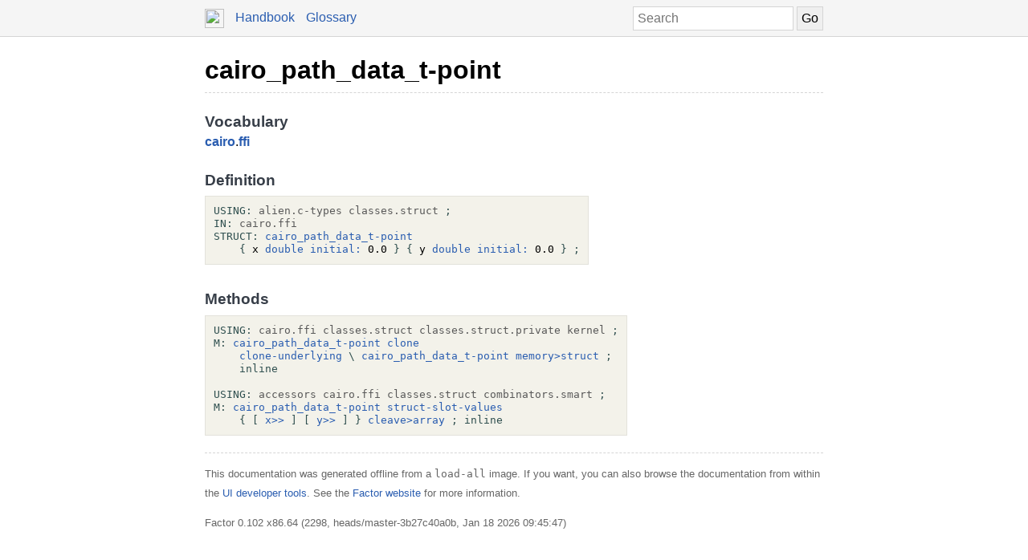

--- FILE ---
content_type: text/html; charset=UTF-8
request_url: https://docs.factorcode.org/content/word-cairo_path_data_t-point%2Ccairo.ffi.html
body_size: 2798
content:
<!DOCTYPE html>
        <html xmlns="http://www.w3.org/1999/xhtml" xml:lang="en" lang="en">
            <head>
                <title>cairo_path_data_t-point - Factor Documentation</title>
                <meta name="viewport" content="width=device-width, initial-scale=1" charset="utf-8"/>
        <meta name="theme-color" content="#f5f5f5" media="(prefers-color-scheme: light)"/>
        <meta name="theme-color" content="#373e48" media="(prefers-color-scheme: dark)"/><style>html {
    box-sizing: border-box;
}

*, *:before, *:after {
    box-sizing: inherit;
}

a, .link { color: #2A5DB0; }
a:link, a:visited, a:active, .link { text-decoration: none; }
a:hover, .link:hover { text-decoration: underline; }

body {
    margin: 0;
    font-family: sans-serif;
    font-size: 12pt;
    line-height: 150%;
}

input {
    border: 1px solid #d5d5d5;
    padding: 5px;
    font-size: 1.0em;
}

input[type=text] {
    width: 200px;
}

img {
    vertical-align: middle;
}

table {
    border-collapse: collapse;
    margin-top: 5px;
    margin-bottom: 5px;
}

tr:hover {
    background-color: #f5f5f5;
}

nav {
    border-bottom: 1px solid #d5d5d5;
    background-color: #f5f5f5;
    padding: 10px;
    padding-left: calc(max(50% - 400px, 0px) + 15px);
    padding-right: calc(max(50% - 400px, 0px) + 15px);
}

nav a, nav .link {
    margin-right: 10px;
}

nav input {
    margin: 0px;
    margin-top: -2px;
}

.page {
    max-width: 800px;
    position: relative;
    left: calc(max(-400px,-50%) + 50%);
    padding: 15px;
}

.page img {
    width: 16px;
    height: 16px;
}

footer {
    margin-top: 15px;
    border-top: 1px dashed #d5d5d5;
    color: #666;
    font-size: 10pt;
}

@media screen and (max-width: 480px) {

    input {
        font-size: smaller;
    }

    input[type=text] {
        width: 100px;
    }
}

@media screen and (max-width: 600px) {

}

/* Dark mode */
@media (prefers-color-scheme: dark) {
    body {
        background-color: #202124;
        color: #bdc1c6;
    }

    a {
        color: #8ab4f8;
    }

    nav {
        background-color: #373e48;
        border-bottom: 1px solid #666;
    }

    footer {
        border-top: 1px dashed #666;
        color: #999;
    }

    input {
        border: 1px solid #666;
    }

    tr:hover {
        background-color: #373e48;
    }
}

@media print {
    body {
        font-size: 10pt;
    }
}

.a a { color: black; font-size: 24pt; line-height: 100%; }
.a * a { color: #2a5db0; font-size: 12pt; }
.a td { border: none; }
.a tr:hover { background-color: transparent }
.a { color: #333333; font-family: sans-serif; font-style: normal; font-weight: bold; font-size: 18pt;    display: inline-block;  border-bottom: 1px dashed #d5d5d5; width: 100%; padding-top: 10px; padding-bottom: 10px; }
.b { color: #000000; font-family: sans-serif; font-style: normal; font-weight: normal; font-size: 12pt; }
.c { color: #000000; font-family: sans-serif; font-style: normal; font-weight: normal; font-size: 12pt;  display: inline-block; }
.d { color: #373e48; font-family: sans-serif; font-style: normal; font-weight: bold; font-size: 14pt; }
.e { color: #2a5db0; font-style: normal; font-weight: bold; }
.f { color: #000000; font-family: monospace; margin-top: 0.5em; margin-bottom: 0.5em; width: fit-content; white-space: pre-wrap; line-height: 125%; font-size: 10pt; background-color: #f3f2ea; border: 1px solid #e3e2db; padding: 10px; display: inline-block; }
.g { display: inline-block; }
.h { color: #2f4f4f; }
.i { color: #595959; }

/* Dark mode */
@media (prefers-color-scheme:dark) {
    .a a { color: white; }
    .a * a { color: #8ab4f8; }
    .a { color: #d5d5d5; border-bottom: 1px dashed #666; }
    .b { color: #bdc1c6; }
    .c { color: #bdc1c6; }
    .d { color: #ffffff; }
    .e { color: #8ab4f8; }
    .f { color: #bdc1c6; background-color: #0c0d15; border: 1px solid #444444; }
    .h { color: #d0b0b0; }
    .i { color: #a6a6a6; }
}</style><script type="text/javascript">
        document.addEventListener('keydown', function (event) {
            if (event.code == 'Slash') {
                let input = document.getElementById('search');
                if (input != null) {
                    if (input !== document.activeElement) {
                        event.preventDefault();
                        setTimeout(function() {
                            input.focus();
                        }, 0);
                    }
                }
            }
        });
        </script>
            </head>
            <body><nav>
            <form method="get" action="/search" style="float: right;">
                <input placeholder="Search" id="search" name="search" type="text" tabindex="1"/>
                <input type="submit" value="Go" tabindex="1"/>
            </form>
            <a href="https://factorcode.org">
            <img src="favicon.ico" width="24" height="24"/>
            </a>
            <a href="/">Handbook</a>
            <a href="article-conventions.html">Glossary</a>
        </nav><div class="page"><div class="a"><a href="word-cairo_path_data_t-point%2Ccairo.ffi.html">cairo_path_data_t-point</a><span class="b"></span></div><br/><br/><div class="c"><span class="d">Vocabulary</span><br/><span class="e"><a href="vocab-cairo.html">cairo</a></span>.<span class="e"><a href="vocab-cairo.ffi.html">ffi</a></span><br/><br/><span class="d">Definition</span><br/><div class="f"><div class="g"><a href="word-USING__colon__%2Csyntax.html"><span class="h">USING:</span></a> <a href="vocab-alien.c-types.html"><span class="i">alien.c-types</span></a> <a href="vocab-classes.struct.html"><span class="i">classes.struct</span></a> <a href="word-%3B%2Csyntax.html"><span class="h">;</span></a></div><br/><a href="vocab-cairo.ffi.html"><div class="g"><a href="word-IN__colon__%2Csyntax.html"><span class="h">IN:</span></a> <a href="vocab-cairo.ffi.html"><span class="i">cairo.ffi</span></a></div></a><br/><a href="word-cairo_path_data_t-point%2Ccairo.ffi.html"><div class="g"><a href="word-STRUCT__colon__%2Cclasses.struct.html"><span class="h">STRUCT:</span></a> <a href="word-cairo_path_data_t-point%2Ccairo.ffi.html">cairo_path_data_t-point</a><br/>    <a href="word-%7B%2Csyntax.html"><span class="h">{</span></a> x <a href="word-double%2Calien.c-types.html">double</a> <a href="word-initial__colon__%2Csyntax.html">initial:</a> 0.0 <a href="word-%7D%2Csyntax.html"><span class="h">}</span></a> <a href="word-%7B%2Csyntax.html"><span class="h">{</span></a> y <a href="word-double%2Calien.c-types.html">double</a> <a href="word-initial__colon__%2Csyntax.html">initial:</a> 0.0 <a href="word-%7D%2Csyntax.html"><span class="h">}</span></a> <a href="word-%3B%2Csyntax.html"><span class="h">;</span></a></div></a></div><br/><br/><span class="d">Methods</span><br/><div class="f"><div class="g"><a href="word-USING__colon__%2Csyntax.html"><span class="h">USING:</span></a> <a href="vocab-cairo.ffi.html"><span class="i">cairo.ffi</span></a> <a href="vocab-classes.struct.html"><span class="i">classes.struct</span></a> <a href="vocab-classes.struct.private.html"><span class="i">classes.struct.private</span></a> <a href="vocab-kernel.html"><span class="i">kernel</span></a> <a href="word-%3B%2Csyntax.html"><span class="h">;</span></a></div><br/><div class="g"><a href="word-M__colon__%2Csyntax.html"><span class="h">M:</span></a> <a href="word-cairo_path_data_t-point%2Ccairo.ffi.html">cairo_path_data_t-point</a> <a href="word-clone%2Ckernel.html">clone</a><br/>    <a href="word-clone-underlying%2Cclasses.struct.private.html">clone-underlying</a> <a href="word-__back__%2Csyntax.html"><span class="h">\</span></a> <a href="word-cairo_path_data_t-point%2Ccairo.ffi.html">cairo_path_data_t-point</a> <a href="word-memory__gt__struct%2Cclasses.struct.html">memory&gt;struct</a> <a href="word-%3B%2Csyntax.html"><span class="h">;</span></a><br/>    <a href="word-inline%2Csyntax.html"><span class="h">inline</span></a></div><br/><br/><div class="g"><a href="word-USING__colon__%2Csyntax.html"><span class="h">USING:</span></a> <a href="vocab-accessors.html"><span class="i">accessors</span></a> <a href="vocab-cairo.ffi.html"><span class="i">cairo.ffi</span></a> <a href="vocab-classes.struct.html"><span class="i">classes.struct</span></a> <a href="vocab-combinators.smart.html"><span class="i">combinators.smart</span></a> <a href="word-%3B%2Csyntax.html"><span class="h">;</span></a></div><br/><div class="g"><a href="word-M__colon__%2Csyntax.html"><span class="h">M:</span></a> <a href="word-cairo_path_data_t-point%2Ccairo.ffi.html">cairo_path_data_t-point</a> <a href="word-struct-slot-values%2Cclasses.struct.html">struct-slot-values</a><br/>    <a href="word-%7B%2Csyntax.html"><span class="h">{</span></a> <a href="word-%5B%2Csyntax.html"><span class="h">[</span></a> <a href="word-x__gt____gt__%2Caccessors.html">x&gt;&gt;</a> <a href="word-%5D%2Csyntax.html"><span class="h">]</span></a> <a href="word-%5B%2Csyntax.html"><span class="h">[</span></a> <a href="word-y__gt____gt__%2Caccessors.html">y&gt;&gt;</a> <a href="word-%5D%2Csyntax.html"><span class="h">]</span></a> <a href="word-%7D%2Csyntax.html"><span class="h">}</span></a> <a href="word-cleave__gt__array%2Ccombinators.smart.html">cleave&gt;array</a> <a href="word-%3B%2Csyntax.html"><span class="h">;</span></a> <a href="word-inline%2Csyntax.html"><span class="h">inline</span></a></div></div></div><br/><footer>
        <p>
        This documentation was generated offline from a
        <code>load-all</code> image.  If you want, you can also
        browse the documentation from within the <a href="article-ui-tools.html">UI developer tools</a>. See
        the <a href="https://factorcode.org">Factor website</a>
        for more information.
        </p>
        <p>Factor 0.102 x86.64 (2298, heads/master-3b27c40a0b, Jan 18 2026 09:45:47)</p>
        </footer></div></body>
        </html>